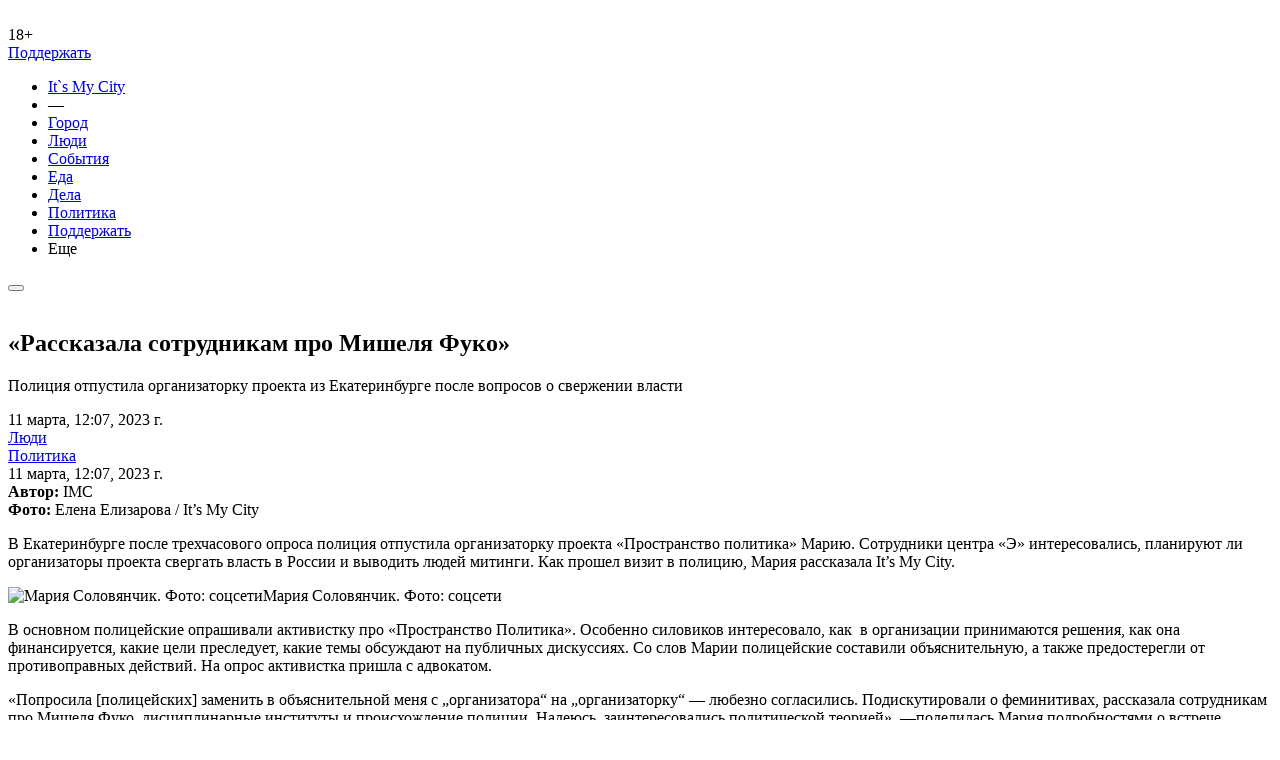

--- FILE ---
content_type: text/html; charset=utf-8
request_url: https://itsmycity.ru/2023-03-11/policiya-otpustila-koordinatorku-proekta-izekaterinburge-posle-voprosov-osverzhenii-vlasti
body_size: 7877
content:
<!doctype html><html lang="ru"><head><meta charset="utf-8"><meta http-equiv="x-ua-compatible" content="ie=edge"><meta http-equiv="cleartype" content="on"><meta http-equiv="x-dns-prefetch-control" content="off"><meta http-equiv="Window-Target" content="_value"><meta name="referrer" content="never"><meta name="format-detection" content="telephone=no"><meta name="mobile-web-app-capable" contnt="yes"><meta name="apple-mobile-web-app-capable" content="yes"><meta name="apple-mobile-web-app-title" content="IMC"><meta name="viewport" content="width=device-width,initial-scale=1"><script async src="https://www.googletagmanager.com/gtag/js?id=G-G1TTFHQ6XF"></script><script>function gtag(){dataLayer.push(arguments)}window.dataLayer=window.dataLayer||[],gtag("js",new Date),gtag("config","G-G1TTFHQ6XF")</script><script type="text/javascript">!function(e,t,c,r,a,n,m){e.ym=e.ym||function(){(e.ym.a=e.ym.a||[]).push(arguments)},e.ym.l=1*new Date;for(var s=0;s<document.scripts.length;s++)if(document.scripts[s].src===r)return;n=t.createElement("script"),m=t.getElementsByTagName("script")[0],n.async=1,n.src=r,m.parentNode.insertBefore(n,m)}(window,document,0,"https://mc.yandex.ru/metrika/tag.js"),ym(13881445,"init",{clickmap:!0,trackLinks:!0,accurateTrackBounce:!0,webvisor:!0,ecommerce:"dataLayer"})</script><noscript><div><img src="https://mc.yandex.ru/watch/13881445" style="position:absolute;left:-9999px" alt=""></div></noscript><link rel="shortcut icon" href="/favicon.ico" type="image/x-icon"><link rel="icon" sizes="16x16 32x32" href="/favicon.ico" type="image/x-icon"><link rel="icon" sizes="152x152" href="/favicon.png" type="image/png"><link rel="apple-touch-icon" sizes="180x180" href="/favicon.png" type="image/png"><link rel="apple-touch-startup-image" sizes="180x180" href="/favicon.png" type="image/png"><title>Полиция отпустила организаторку проекта из Екатеринбурге после вопросов о свержении власти</title><meta name="description" content="В Екатеринбурге после трехчасового опроса полиция отпустила организаторку проекта «Пространство политика» Марию."><meta name="title" content="Полиция отпустила организаторку проекта из Екатеринбурге после вопросов о свержении власти"><meta name="application-name" content="IMC"><meta property="fb:app_id" content="1647310635303980"><meta property="og:type" content="article"><meta property="og:image" content="https://itsmycity.ru/static/uploads/thumbs/f09cae1ecbded9de7b181392d84d8b8ce1f7a83b.jpg"><meta property="og:title" content="Полиция отпустила организаторку проекта из Екатеринбурге после вопросов о свержении власти"><meta property="og:description" content="В Екатеринбурге после трехчасового опроса полиция отпустила организаторку проекта «Пространство политика» Марию."><meta property="og:url" content="https://itsmycity.ru/2023-03-11/policiya-otpustila-koordinatorku-proekta-izekaterinburge-posle-voprosov-osverzhenii-vlasti"><meta property="article:section" content="pub"><meta property="article:published_time" content="Sat, 11 Mar 2023 12:07:00 +0600"><meta property="article:author" content="IMC"><meta property="article:tag" content="Люди"><meta property="article:tag" content="Политика"><meta name="twitter:card" content="summary_large_image"><meta name="twitter:site" content="@itsmycityekb"><meta name="twitter:creator" content="@itsmycityekb"><meta name="twitter:title" content="Полиция отпустила организаторку проекта из Екатеринбурге после вопросов о свержении власти"><meta name="twitter:description" content="В Екатеринбурге после трехчасового опроса полиция отпустила организаторку проекта «Пространство политика» Марию."><meta name="twitter:image" content="https://itsmycity.ru/static/uploads/thumbs/f09cae1ecbded9de7b181392d84d8b8ce1f7a83b.jpg"><script type="text/javascript" src="https://platform-api.sharethis.com/js/sharethis.js#property=5acb778b003b52001341b749&product=inline-share-buttons" async></script><script type="text/javascript" src="/dist/main.js"></script><link rel="stylesheet" href="/dist/fonts.css"><link rel="stylesheet" href="/dist/main.css"><script type="text/javascript">var publicationSettings={}</script></head><link rel="amphtml" href="https://itsmycity.ru/amp/2023-03-11/policiya-otpustila-koordinatorku-proekta-izekaterinburge-posle-voprosov-osverzhenii-vlasti"><body class="publication-page"><header><nav class="navbar imc-navbar navbar-expand-lg"><div class="container-fluid imc-container-nav"><div class="navbar-brand-box"><a class="navbar-brand" href="/"><img src="/img/logo.svg" alt=""></a><div class="plus">18+</div><div class="donateUrl"><a href="/donate">Поддержать</a></div></div><div class="navbar-col"><div class="navbar-collapse" id="navbarTogglerMobile"><ul class="navbar-nav imc-navbar-nav mx-auto mb-2 mb-lg-0"><li class="nav-item first-item"><a href="/">It`s&nbsp;My&nbsp;City</a></li><li class="nav-item first-item">—</li><li class="nav-item"><a class="nav-link imc-nav-link active" aria-current="page" href="/sections/city">Город</a></li><li class="nav-item"><a class="nav-link imc-nav-link active" aria-current="page" href="/sections/people">Люди</a></li><li class="nav-item"><a class="nav-link imc-nav-link active" aria-current="page" href="/sections/events">События</a></li><li class="nav-item"><a class="nav-link imc-nav-link active" aria-current="page" href="/sections/food">Еда</a></li><li class="nav-item"><a class="nav-link imc-nav-link active" aria-current="page" href="/sections/business">Дела</a></li><li class="nav-item"><a class="nav-link imc-nav-link active" aria-current="page" href="/sections/politics">Политика</a></li><li class="nav-item"><a class="nav-link imc-nav-link active donateurl" aria-current="page" href="https://itsmycity.ru/donate">Поддержать</a></li><li class="nav-item"><a class="btn-gradient-border nav-more arrow-down" data-bs-toggle="modal" data-bs-target="#MenuModal">Еще<img src="/img/arrow-right.svg" alt=""></a></li></ul></div></div><button class="navbar-toggler" data-bs-toggle="modal" data-bs-target="#MenuModal"><span class="navbar-toggler-icon imc-navbar-toggler-icon"></span></button><form class="d-flex search-nav-form d-none d-lg-block"><div class="search-nav"><a href="" data-bs-toggle="modal" data-bs-target="#SearchModal"><img src="/img/search.svg" alt=""></a></div></form></div></nav></header><section class="section-publication-page pb-0 pt-0"><div class="margintop"></div></section><div class="publication_is pt-0"><section class="section-publication-page related-publication pb-0" data-io-article-url="https://itsmycity.ru/2023-03-11/policiya-otpustila-koordinatorku-proekta-izekaterinburge-posle-voprosov-osverzhenii-vlasti"><script type="text/javascript">var publicationSettings={pubtype:"big",static:!1,ad:!1,global:!1}</script><div class="container-fluid container-publication-page"><div class="container"><div class="row mx-lg-0 mx-md-0"><div class="col publication-header big-publication-header"><div class="post-image"><div class="big-pub-header-img" style="background-image:url(/static/uploads/f09cae1ecbded9de7b181392d84d8b8ce1f7a83b.jpg)"></div></div><h1>«Рассказала сотрудникам про Мишеля Фуко»</h1><p>Полиция отпустила организаторку проекта из Екатеринбурге после вопросов о свержении власти</p><div class="publication-term"><div class="card-text imc-card-date imc-card-date-mob">11 марта, 12:07, 2023 г.</div><div class="card-term-text-gradient"><a href="/sections/people"><span>Люди</span></a></div><div class="card-term-text-gradient"><a href="/sections/politics"><span>Политика</span></a></div></div><div class="publication-info"><div class="card-text imc-card-date">11 марта, 12:07, 2023 г.</div><div class="publication-author-inline"><div class="publication-author-img" style="background:url('')"></div><div class="publication-author-name"><strong>Автор:</strong> IMC</div></div><div class="publication-foto-info"><strong>Фото:</strong> Елена Елизарова / It’s My City</div></div></div></div><div class="row"><div class="col publication-col"><div data-url="https://itsmycity.ru/2023-03-11/policiya-otpustila-koordinatorku-proekta-izekaterinburge-posle-voprosov-osverzhenii-vlasti" data-title="Полиция отпустила организаторку проекта из Екатеринбурге после вопросов о свержении власти" data-image="https://itsmycity.ru//static/uploads/thumbs/f09cae1ecbded9de7b181392d84d8b8ce1f7a83b.jpg" data-description="В Екатеринбурге после трехчасового опроса полиция отпустила организаторку проекта «Пространство политика» Марию." class="sharethis-inline-share-buttons publication-share-ico justify-content-between big-article-share"></div><div class="" id="dev_page_content"><p>В Екатеринбурге после трехчасового опроса полиция отпустила организаторку проекта «Пространство политика» Марию. Сотрудники центра «Э» интересовались, планируют ли организаторы проекта свергать власть в России и выводить людей митинги. Как прошел визит в полицию, Мария рассказала It’s My City.</p><p></p><div class="post-inner-pic fr-fil fr-dib"><img class="lazyload" src="https://itsmycity.ru/imgloader.png" data-src="/static/uploads/2a6a92649c1d01df29648331a55d0efc260e3e98.jpeg" data-width="960" usemap="undefined" alt="Мария Соловянчик. Фото: соцсети">Мария Соловянчик. Фото: соцсети</div><p></p><p>В основном полицейские опрашивали активистку про «Пространство Политика». Особенно силовиков интересовало, как &nbsp;в организации принимаются решения, как она финансируется, какие цели преследует, какие темы обсуждают на публичных дискуссиях. Со слов Марии полицейские составили объяснительную, а также предостерегли от противоправных действий. На опрос активистка пришла с адвокатом.</p><p class="strong">«Попросила [полицейских] заменить в&nbsp;объяснительной меня с&nbsp;„организатора“ на&nbsp;„организаторку“&nbsp;— любезно согласились. Подискутировали о&nbsp;феминитивах, рассказала сотрудникам про Мишеля Фуко, дисциплинарные институты и&nbsp;происхождение полиции. Надеюсь, заинтересовались политической теорией», —поделилась Мария подробностями о&nbsp;встрече с&nbsp;полицией.</p><p>Накануне утром к организаторке проекта «Пространство Политика» Марии <a href="https://itsmycity.ru/2023-03-10/kkoordinatoru-proekta-prostranstvo-politika-vekaterinburge-prishla-policiya" rel="noopener noreferrer" target="_blank">пришли</a> домой полицейские, в том числе сотрудник центра «Э». Силовики на месте расспросили активистку о проекте, а также вызвали ее в отделение полиции на опрос. Мероприятия силовиков могут быть связаны со студенческим фестивалем, который &nbsp;«Пространство Политика» проводит совместно с «Лабораторией университетской прозрачности» в эти выходные, 11 и 12 марта. На фестивале учащимся расскажут, как объединяться в профсоюзы, а также бороться с плохими условиями в общежитиях.</p><p>«Пространство Политика» — сеть молодежных гражданских проектов по всей России. Помимо Екатеринбурга, проект работает в Москве, Санкт-Петербурге, Новосибирске, Тюмени и Нижнем Новгороде. На мероприятия проекта <a href="https://t.me/ve4ved/65759" rel="noopener" target="_blank">неоднократно приходили полицейские</a>, из-за чего иногда их&nbsp;приходилось отменять.</p></div><div class="donate-text-2022"><a href="https://friendly2.me/support/itsmycity/" target="_blank"><div class="card-info"><p>Нам нужна ваша помощь! It’s My City работает благодаря донатам читателей. Оформить регулярное или разовое пожертвование можно через сервис Friendly по этой ссылке. Это законно и безопасно.</p></div></a></div><div></div><div class="publication-author"><a href="mailto:editor@itsmycity.ru" class="publication-author-link"><div class="publication-author-img" style="background:url('')"></div><div class="publication-author-name"><span class="publication-author-name-label">Автор:</span> <span class="publication-author-name-title">IMC</span></div></a></div><div id="CTA_blocks"></div></div></div></div></div></section></div><div id="infiniteData" data-isglobal="false" data-promo="[]" data-pubs="[{&#34;page&#34;:&#34;pubs related&#34;,&#34;href&#34;:&#34;/2026-01-06/uralskij-debyut-oderzhimyj-kejdzh-isamyj-nestrashnyj-horror-luchshie-filmy-2025-goda&#34;},{&#34;page&#34;:&#34;pubs related&#34;,&#34;href&#34;:&#34;/2026-01-04/luchshie-foto-2025-goda&#34;}]" data-globalnews="[{&#34;page&#34;:&#34;globals related&#34;,&#34;href&#34;:&#34;/2024-09-29/the-insider-vlasti-pytalis-skryt-chto-unavalnogo-pered-smertyu-byli-boli-vzhivote-sudorogi-irvota&#34;},{&#34;page&#34;:&#34;globals related&#34;,&#34;href&#34;:&#34;/2024-09-01/zanoch-nad-territoriej-rossii-sbili-158-bespilotnikov&#34;},{&#34;page&#34;:&#34;globals related&#34;,&#34;href&#34;:&#34;/2024-08-25/osnovatelya-telegram-pavla-durova-zaderzhali-vofrancii&#34;},{&#34;page&#34;:&#34;globals related&#34;,&#34;href&#34;:&#34;/2024-08-01/rossiya-issha-obmenyali-26-zaklyuchennyh-sredi-nih-yashin-gershkovich-ikaramurza&#34;},{&#34;page&#34;:&#34;globals related&#34;,&#34;href&#34;:&#34;/2024-05-16/genprokuratura-priznala-media-sota-nezhelatelnoj-organizaciej&#34;},{&#34;page&#34;:&#34;globals related&#34;,&#34;href&#34;:&#34;/2024-05-13/vladimir-putin-uvolil-ministra-oborony-sergeya-shojgu&#34;},{&#34;page&#34;:&#34;globals related&#34;,&#34;href&#34;:&#34;/2024-05-12/vbelgorode-obrushilsya-podezd-10etazhnogo-zhilogo-doma&#34;},{&#34;page&#34;:&#34;globals related&#34;,&#34;href&#34;:&#34;/2024-05-09/vbashkortostane-bespilotniki-atakovali-neftepererabatyvayushij-zavod&#34;},{&#34;page&#34;:&#34;globals related&#34;,&#34;href&#34;:&#34;/2024-05-09/nazapade-hoteliby-zabyt-uroki-vtoroj-mirovoj-vojny-putin-pozdravil-rossiyan-sdnem-pobedy&#34;},{&#34;page&#34;:&#34;globals related&#34;,&#34;href&#34;:&#34;/2024-04-29/vkarachaevocherkesii-napali-napolicejskih-pogibli-dva-sotrudnika-izurfo&#34;}]" data-citynews="[{&#34;page&#34;:&#34;city related&#34;,&#34;href&#34;:&#34;/2026-01-20/vpokushenii-naubijstvo-zhenshiny-obvinili-treh-lyudej-sredi-nih-byvshij-muzh-iglava-ermakmedia&#34;},{&#34;page&#34;:&#34;city related&#34;,&#34;href&#34;:&#34;/2026-01-20/vekaterinburge-ryadom-ssinagogoj-postroyat-25etazhnyj-ofisnyj-centr&#34;},{&#34;page&#34;:&#34;city related&#34;,&#34;href&#34;:&#34;/2026-01-20/privatizaciya-irbitskogo-molochnogo-zavoda-zatyagivaetsya-torgi-osporilo-permskoe-predpriyatie&#34;},{&#34;page&#34;:&#34;city related&#34;,&#34;href&#34;:&#34;/2026-01-20/navtuzgorodke-postroyat-novyj-zhknameste-byvshego-zavodskogo-ceha&#34;},{&#34;page&#34;:&#34;city related&#34;,&#34;href&#34;:&#34;/2026-01-20/vekaterinburge-zakryli-eshe-dva-filiala-kofejni-duo&#34;}]" data-currenturl="/2023-03-11/policiya-otpustila-koordinatorku-proekta-izekaterinburge-posle-voprosov-osverzhenii-vlasti"></div><section class="section-list bg-grey mt-4"><div class="container"><div class="row section-header"><div class="col-lg-12"><div class="section-title"><img src="/img/readalso.svg" alt=""></div></div></div><div class="row list-row"><div class="col-lg-9 col-md-6 list-col"><div class="col-title"><a href="/news/inthecity"><img src="/img/incity-small.svg" alt=""></a></div><div class="imc-col-card"><a href="/2026-01-20/vpokushenii-naubijstvo-zhenshiny-obvinili-treh-lyudej-sredi-nih-byvshij-muzh-iglava-ermakmedia"><div class="imc-card-text imc-card-date">20 января, 19:20</div><div class="card-title imc-card-title">В покушении на убийство женщины, облитой кислотой, обвинили трех человек. Среди них глава «Ермак-Медиа»</div></a></div><div class="imc-col-card"><a href="/2026-01-20/vekaterinburge-ryadom-ssinagogoj-postroyat-25etazhnyj-ofisnyj-centr"><div class="imc-card-text imc-card-date">20 января, 17:17</div><div class="card-title imc-card-title">В Екатеринбурге рядом с синагогой хотят построить 25-этажный офисный центр</div></a></div><div class="imc-col-card"><a href="/2026-01-20/privatizaciya-irbitskogo-molochnogo-zavoda-zatyagivaetsya-torgi-osporilo-permskoe-predpriyatie"><div class="imc-card-text imc-card-date">20 января, 16:05</div><div class="card-title imc-card-title">Приватизация «Ирбитского молочного завода» затягивается: торги оспорило пермское предприятие</div></a></div><div class="imc-col-card"><a href="/2026-01-20/navtuzgorodke-postroyat-novyj-zhknameste-byvshego-zavodskogo-ceha"><div class="imc-card-text imc-card-date">20 января, 12:12</div><div class="card-title imc-card-title">Во Втузгородке построят новый ЖК на месте бывшего заводского цеха</div></a></div><div class="imc-col-card"><a href="/2026-01-20/vekaterinburge-zakryli-eshe-dva-filiala-kofejni-duo"><div class="imc-card-text imc-card-date">20 января, 10:40</div><div class="card-title imc-card-title">В Екатеринбурге закрыли еще два филиала кофейни DUO. На прошлой неделе стало известно о жалобах на отравления</div></a></div><div class="imc-col-card"><a href="/2026-01-20/pristavy-zakryli-kafeterij-akvaparka-limpopo-vekaterinburga-izza-otravleniya-detej"><div class="imc-card-text imc-card-date">20 января, 10:25</div><div class="card-title imc-card-title">Приставы закрыли кафетерий аквапарка «Лимпопо» в Екатеринбурга из-за отравления детей</div></a></div><div class="imc-col-card"><a href="/2026-01-19/v-ekaterinburge-snesut-8-zhilyh-domov-ryadom-s-zhd-vokzalom-po-programme-renovacii"><div class="imc-card-text imc-card-date">19 января, 16:21</div><div class="card-title imc-card-title">В Екатеринбурге снесут восемь жилых домов рядом с ж/д вокзалом по программе реновации</div></a></div><div class="imc-col-card"><a href="/2026-01-19/zhiteli-verhnej-pyshmy-osporili-isklyuchenie-lesa-izgenplana"><div class="imc-card-text imc-card-date">19 января, 15:01</div><div class="card-title imc-card-title">Жители Верхней Пышмы оспорили исключение леса из генплана</div></a></div><div class="imc-col-card"><a href="/2026-01-19/policiya-razyskivaet-byvshego-zamministra-zhkh-sverdlovskoj-oblasti"><div class="imc-card-text imc-card-date">19 января, 13:00</div><div class="card-title imc-card-title">Полиция объявила в розыск бывшего замминистра ЖКХ Свердловской области</div></a></div><a href="/news/inthecity" class="btn-gradient-border arrow-right">показать еще<img src="/img/arrow-right.svg" alt=""></a></div></div></div></section><footer><div class="container"><div class="row sort-row"><div class="col-md-4 footer-first-col"><p class="copyright">© <a href="https://itsmycity.ru/">itsmycity.ru</a></p><p>Сетевое издание It’s My City («Это мой город»)</p><p><strong>Почта</strong> <a href="mailto:editor@itsmycity.ru">editor@itsmycity.ru</a>.</p><p><strong>Телефон</strong> 8 343 363 05 86</p><p><strong>Для лиц старше 18 лет.</strong></p></div><div class="col-md-4 footer-social-col"><p>Подпишитесь на наши соцсети:</p><p class="social-links"><a href="https://t.me/itsmycity"><img src="/img/telegram-ico.svg" alt=""></a><a href="https://vk.com/itsmycityekb"><img src="/img/vk-ico.svg" alt=""></a><a href="https://twitter.com/itsmycityekb"><img src="/img/twiter-ico.svg" alt=""></a></p><p>Подпишитесь на наш канал в Дзене:</p><p class="dzen-links"><a href="https://zen.yandex.ru/itsmycity"><img src="/img/zen-logo.svg" alt=""></a></p></div><div class="col-md-4 footer-form-col"><p>Напишите нам:</p><form class="footer-form" id="form_send" method="POST"><div class="form-group"><input name="contact" id="sendmail_contacts" type="text" placeholder="Телефон или Email"></div><div class="form-group"><textarea name="text" id="sendmail_text" type="text" placeholder="Напишите тут текст"></textarea></div><span id="sendmail_submit" class="btn-grey-border" data-bs-toggle="modal" data-bs-target="#messageModal"><span>Отправить<img src="/img/mail-btn-ico.svg" alt=""></span></span></form></div></div></div></footer><div id="blur-bg" class="blured-background"></div><div class="modal fade menu-modal" id="MenuModal" tabindex="-1" aria-labelledby="MenuModalLabel" aria-hidden="true"><div class="modal-dialog modal-dialog-centered"><div class="modal-content"><div class="modal-body"><button type="button" class="btn-close" data-bs-dismiss="modal" aria-label="Close"><svg width="22" height="21" viewBox="0 0 22 21" fill="none" xmlns="http://www.w3.org/2000/svg"><path d="M1 20.1489L20.1489 1M1.85106 1L21 20.1489" stroke="#4348D0" stroke-width="2"/></svg></button><div class="modal-menu"><ul class="imc-navbar-nav mx-auto"><li class="nav-item first-item">It`s&nbsp;My&nbsp;City</li><hr><li class="nav-item"><div class="search-nav-form"><div class="search-nav"><div id="SearchModal-call" data-bs-dismiss="modal" aria-label="Close" data-bs-toggle="modal" data-bs-target="#SearchModal"><img class="p-0" src="/img/search.svg"></div></div></div></li><hr><li class="nav-item"><a class="nav-link imc-nav-link" aria-current="page" href="/sections/city">Город</a></li><li class="nav-item"><a class="nav-link imc-nav-link" aria-current="page" href="/sections/people">Люди</a></li><li class="nav-item"><a class="nav-link imc-nav-link" aria-current="page" href="/sections/events">События</a></li><li class="nav-item"><a class="nav-link imc-nav-link" aria-current="page" href="/sections/food">Еда</a></li><li class="nav-item"><a class="nav-link imc-nav-link" aria-current="page" href="/sections/business">Дела</a></li><li class="nav-item"><a class="nav-link imc-nav-link" aria-current="page" href="/sections/politics">Политика</a></li><li class="nav-item"><a class="nav-link imc-nav-link" aria-current="page" href="/sections/incidents">Происшествия</a></li><li class="nav-item"><a class="nav-link imc-nav-link" aria-current="page" href="/sections/ecology">Экология</a></li><li class="nav-item"><a class="nav-link imc-nav-link" aria-current="page" href="/sections/districts">Районы</a></li><li class="nav-item"><a class="nav-link imc-nav-link" aria-current="page" href="/sections/yasno">Ясно.</a></li><li class="nav-item"><a class="nav-link imc-nav-link" aria-current="page" href="/sections/opinion">Мнения</a></li><li class="nav-item"><a class="nav-link imc-nav-link" aria-current="page" href="/sections/environment">Среда</a></li><li class="nav-item"><a class="nav-link imc-nav-link" aria-current="page" href="/sections/repressions">Репрессии</a></li><li class="nav-item"><a class="nav-link imc-nav-link" aria-current="page" href="/sections/culture">Культура</a></li><li class="nav-item"><a class="nav-link imc-nav-link" aria-current="page" href="/sections/mobilization">Мобилизация</a></li><li class="nav-item"><a class="nav-link imc-nav-link" aria-current="page" href="/sections/protests">Протесты</a></li><li class="nav-item"><a class="nav-link imc-nav-link" aria-current="page" href="/sections/endless-february">Бесконечный февраль</a></li><li class="nav-item"><a class="nav-link imc-nav-link" aria-current="page" href="/sections/money">Деньги</a></li><hr class="dropdown-divider"><li class="nav-item"><a class="nav-link imc-nav-link" aria-current="page" href="/pages/ad">Реклама на It’s My City</a></li><li class="nav-item"><a class="nav-link imc-nav-link" aria-current="page" href="/pages/email">Почтовая рассылка</a></li><li class="nav-item"><a class="nav-link imc-nav-link" aria-current="page" href="/pages/club">Клуб It’s My City</a></li><li class="nav-item"><a class="nav-link imc-nav-link" aria-current="page" href="/pages/about">О нас</a></li></ul></div></div><div class="modal-footer"></div></div></div></div><div class="modal fade search-modal" id="SearchModal" tabindex="-1" aria-labelledby="SearchModalLabel" aria-hidden="true"><div class="modal-dialog modal-xl modal-dialog-centered"><div class="modal-content"><div class="modal-body"><div class="search-modal-row"><form class="modal-form" id="searchForm"><div class="form-group"><input id="search-input" type="text" placeholder="ЧТО ИСКАТЬ?"></div><span class="search-btn"><span class="in"><img src="/img/search-red.svg" alt=""></span></span><button type="button" class="btn-close" data-bs-dismiss="modal" aria-label="Close"><svg width="22" height="21" viewBox="0 0 22 21" fill="none" xmlns="http://www.w3.org/2000/svg"><path d="M1 20.1489L20.1489 1M1.85106 1L21 20.1489" stroke="#4348D0" stroke-width="2"/></svg></button></form></div><div class="search-modal-result"><div class="list-col" id="search_results"></div></div></div><div class="modal-footer"></div></div></div></div><div class="modal fade" id="messageModal" tabindex="-1"><div class="modal-dialog modal-dialog-centered"><div class="modal-content"><div class="modal-header"><img src="/favicon.png" height="30" class="rounded me-2" alt="IMC"> <strong class="me-auto">It`s My City</strong> <button type="button" class="btn-close" data-bs-dismiss="modal" aria-label="Close"></button></div><div class="modal-body" id="modalMessage"><div class="text-center"><div class="spinner-border" role="status"><span class="visually-hidden">Работаем...</span></div></div></div><div class="modal-footer p-3"><button class="btn btn-primary" data-bs-dismiss="modal">Закрыть</button></div></div></div></div><button id="showbtn" style="display:none">показать</button><div class="modal fade" id="subscribeModal" tabindex="-1"><div class="modal-dialog modal-dialog-centered"><div class="publication-form"><div class="modal-content modal-content-subscribe"><button type="button" class="btn-close" aria-label="Close"></button><div class="publication-form-title">Как вы жили без нашей рассылки?</div><div class="publication-form-description">Афиша главных событий, ссылки на самые интересные публикации и кое-какие приятные сюрпризы — прямо в вашем почтовом ящике. Скорее вводите почту и нажимайте «Подписаться»!</div><div class="form-subscribe"><div class="form-group"><input id="addToList_email" type="text" placeholder="Email"></div><button id="addToList_submit" class="btn-transparent-white" data-bs-toggle="modal" data-bs-target="#messageModal"><span>подписаться<img src="/img/envelope.svg" alt=""></span></button> <button class="btn-transparent-white" data-bs-dismiss="modal">Закрыть</button></div></div></div></div></div></body></html>